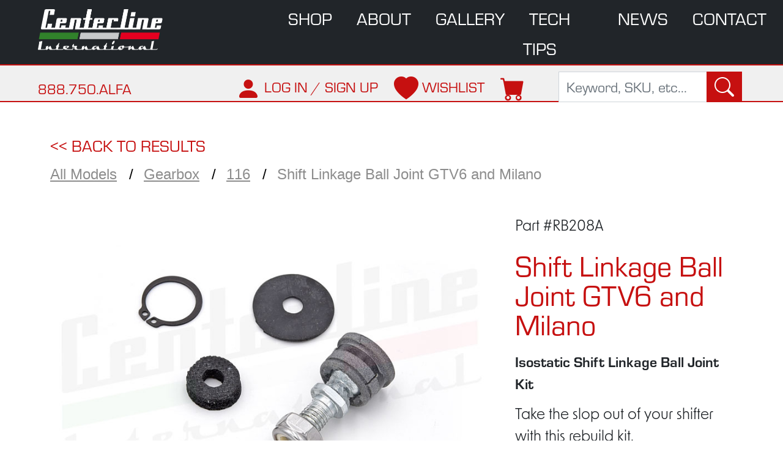

--- FILE ---
content_type: text/html; charset=UTF-8
request_url: https://centerlinealfa.com/catalog/shift-linkage-ball-joint-gtv6-and-milano
body_size: 8862
content:

<!DOCTYPE html PUBLIC "-//W3C//DTD XHTML 1.0 Transitional//EN" "http://www.w3.org/TR/xhtml1/DTD/xhtml1-transitional.dtd">

		<html xmlns="http://www.w3.org/1999/xhtml" lang="en">

			<head>

				<title>Shift Linkage Ball Joint GTV6 and Milano | Centerline Alfa, OEM & Aftermarket Alfa Romeo Car Parts</title>

				<meta http-equiv="Content-Type" content="text/html;charset=UTF-8" />
				<meta http-equiv="X-UA-Compatible" content="IE=edge">
				<meta name="viewport" content="width=device-width, initial-scale=1"><meta name="description" content="Centerline International is the leading supplier of restoration, performance, and maintenance parts for all Alfa Romeo models" /><meta name="keywords" content="" /> <script type="text/javascript" src="https://centerlinealfa.com/libraries/base.js?version=1"></script><script async type="text/javascript" src="https://centerlinealfa.com/libraries/tiny_mce/tinymce.min.js?version=1"></script><script async type="text/javascript" src="https://centerlinealfa.com/admin/theme/js/admin.js?version=1"></script><link rel="stylesheet" type="text/css" href="https://centerlinealfa.com/base.css?version=1" media="screen, projection"><link rel="stylesheet" type="text/css" href="https://centerlinealfa.com/admin/theme/css/bootstrap.min.css?version=1" media="screen, projection" /><script type="text/javascript" src="https://centerlinealfa.com/admin/theme/js/bootstrap.min.js?version=1"></script><link rel="stylesheet" type="text/css" href="https://centerlinealfa.com/admin/theme/css/default.css?version=1" media="screen, projection" /><link href="https://fonts.googleapis.com/css?family=Open+Sans" rel="stylesheet"><meta charset="utf-8">
<meta http-equiv="X-UA-Compatible" content="IE=edge">
<meta name="viewport" content="width=device-width, initial-scale=1">

<!-- Google tag (gtag.js) -->
<script async src="https://www.googletagmanager.com/gtag/js?id=G-BKX46H3M5V"></script>
<script>
  window.dataLayer = window.dataLayer || [];
  function gtag(){dataLayer.push(arguments);}
  gtag('js', new Date());

  gtag('config', 'G-BKX46H3M5V');
</script>

<link rel="apple-touch-icon" sizes="57x57" href="/sites/centerlinealfa.com/theme/apple-icon-57x57.png">
<link rel="apple-touch-icon" sizes="60x60" href="/sites/centerlinealfa.com/theme/apple-icon-60x60.png">
<link rel="apple-touch-icon" sizes="72x72" href="/sites/centerlinealfa.com/theme/apple-icon-72x72.png">
<link rel="apple-touch-icon" sizes="76x76" href="/sites/centerlinealfa.com/theme/apple-icon-76x76.png">
<link rel="apple-touch-icon" sizes="114x114" href="/sites/centerlinealfa.com/theme/apple-icon-114x114.png">
<link rel="apple-touch-icon" sizes="120x120" href="/sites/centerlinealfa.com/theme/apple-icon-120x120.png">
<link rel="apple-touch-icon" sizes="144x144" href="/sites/centerlinealfa.com/theme/apple-icon-144x144.png">
<link rel="apple-touch-icon" sizes="152x152" href="/sites/centerlinealfa.com/theme/apple-icon-152x152.png">
<link rel="apple-touch-icon" sizes="180x180" href="/sites/centerlinealfa.com/theme/apple-icon-180x180.png">
<link rel="icon" type="image/png" sizes="192x192"  href="/sites/centerlinealfa.com/theme/android-icon-192x192.png">
<link rel="icon" type="image/png" sizes="32x32" href="/sites/centerlinealfa.com/theme/favicon-32x32.png">
<link rel="icon" type="image/png" sizes="96x96" href="/sites/centerlinealfa.com/theme/favicon-96x96.png">
<link rel="icon" type="image/png" sizes="16x16" href="/sites/centerlinealfa.com/theme/16x16.png">
<link rel="manifest" href="manifest.json">
<meta name="msapplication-TileColor" content="#ffffff">
<meta name="msapplication-TileImage" content="ms-icon-144x144.png">
<meta name="theme-color" content="#ffffff">
<link rel="icon" 
      type="image/png" 
      href="/sites/centerlinealfa.com/theme/favicon-96x96.png">



<!--FAVICON LINKS-->
<link rel="icon" type="image/vnd.microsoft.icon" href="/sites/centerlinealfa.com/theme/favicon.ico" />
<link rel="SHORTCUT ICON" href="/sites/centerlinealfa.com/theme/favicon.ico"/>
<link rel="shortcut icon" href="images/favicon.ico">
<!--END FAVICON LINKS-->

<!--ADOBE EUROSTILE FONTS-->
<link rel="stylesheet" href="https://use.typekit.net/pjm5wku.css">
<link rel="stylesheet" href="https://use.typekit.net/dep3gqc.css">
<!--END EUROSTILE FONTS-->

<script src="/libraries/bxslider/jquery.bxslider.min.js"></script>
<link href="/libraries/bxslider/jquery.bxslider.css" rel="stylesheet" />

<!--BOOTSTRAP LINKS-->	
<!-- CSS only -->
<link href="https://cdn.jsdelivr.net/npm/bootstrap@5.1.3/dist/css/bootstrap.min.css" rel="stylesheet" integrity="sha384-1BmE4kWBq78iYhFldvKuhfTAU6auU8tT94WrHftjDbrCEXSU1oBoqyl2QvZ6jIW3" crossorigin="anonymous">
<!-- JavaScript Bundle with Popper -->
<script src="https://cdn.jsdelivr.net/npm/bootstrap@5.1.3/dist/js/bootstrap.bundle.min.js" integrity="sha384-ka7Sk0Gln4gmtz2MlQnikT1wXgYsOg+OMhuP+IlRH9sENBO0LRn5q+8nbTov4+1p" crossorigin="anonymous"></script>
<!-- ICONS -->
<link rel="stylesheet" href="https://cdn.jsdelivr.net/npm/bootstrap-icons@1.6.1/font/bootstrap-icons.css">
<!--END BOOTSTRAP LINKS-->

<!--CSS LINKS-->
<link rel="stylesheet" type="text/css" href="/sites/centerlinealfa.com/theme/css/style.min.css" media="screen, projection">
<link rel="stylesheet" type="text/css" href="/sites/centerlinealfa.com/theme/css/mcestyle.css" media="screen, projection">

<!--[if IE]>
<link rel="stylesheet" type="text/css" href="/sites/centerlinealfa.com/theme/css/ie.css" media="screen, projection" />
<![endif]-->
<!--END CSS LINKS-->

<!-- HTML5 shim and Respond.js for IE8 support of HTML5 elements and media queries -->
    <!-- WARNING: Respond.js doesn't work if you view the page via file:// -->
    <!--[if lt IE 9]>
	<script src="https://oss.maxcdn.com/html5shiv/3.7.3/html5shiv.min.js"></script>
	<script src="https://oss.maxcdn.com/respond/1.4.2/respond.min.js"></script>
<![endif]-->

<!-- monitor-check-pulse -->
<html>
<body>

<nav class="navbar navbar-expand-lg bg-dark navbar-dark divider">
    <div class="container-fluid">
        <a href="http://centerlinealfa.com/" class="logo">Centerline International<span></span></a>
        <button class="navbar-toggler" type="button" data-bs-toggle="collapse" data-bs-target="#navbarSupportedContent"
                aria-controls="navbarSupportedContent" aria-expanded="false" aria-label="Toggle navigation">
            <span class="navbar-toggler-icon"></span>
        </button>
        <div class="collapse navbar-collapse" id="navbarSupportedContent">
            <div class="col-lg-10 offset-lg-2 col-xxl-8 offset-xxl-4">
                <!-- Main Menu -->
              <ul>
	<li><a href="/store">shop</a></li>
	<li><a href="/about-centerline">about</a></li>
	<li><a href="/gallery">gallery</a></li>
	<li><a href="/alfa-tech-tips">tech tips</a></li>
	<li><a href="/allNews">news</a></li>
	<li><a href="/contact-us">contact</a></li>
</ul>                <!-- End Main Menu -->
            </div>
        </div>
    </div>
</nav>
<div class="utility eurostile divider">
    <div class="container-fluid">
        <div class="utility-phone">
            <a href="tel:18887502532">888.750.ALFA</a>
        </div>
        <span class="utility-right">
  		<div class="utility-icons">
  			<ul>
                                <li>
  					<a href="/portal/login">
  						<i class="bi bi-person-fill" aria-label="Log in or sign up"></i>
  						<span class="utility-label">LOG IN / SIGN UP</span>
  					</a>
  				</li>

                  				<li>
  					<a href="/wishlist">
  						<i class="bi bi-heart-fill" aria-label="Wishlist"></i>
  						<span class="utility-label">WISHLIST</span>
  					</a>
  				</li>
  				<li>
  					<a href="https://shop.centerlinealfa.com/cart">
  						<i class="bi bi-cart-fill" aria-label="Your shopping cart"></i>
  					</a>
  				</li>
  			</ul>
  		</div>
  		<div class="utility-search">
		<form class="d-flex" action="/store" name="searchform" class="productSearch" method="get">
    			<input class="form-control" name="search" maxlength="100" type="search"
                       placeholder="Keyword, SKU, etc..." aria-label="Search">
    			<button class="btn btn-outline-success" type="submit"><i class="bi bi-search"></i></button>
			</form>
		</div>
		</span>
    </div>
</div>

<script src="//cdn.foxycart.com/shop.centerlinealfa.com/loader.js" async defer></script><script>
		FC.client.on('sidecart-show', function(data) {
		// Code to handle the side cart being live
		// For example, you can update UI elements or display the cart contents
		console.log('Side cart is live:', data);
		});
	</script>

<div style='margin-top:50px'></div>
<div class='container proddesc'>
	<div class='row'>
		<div class='col-xs-12'>
			<div class='item-back eurostile'><script>
				document.write('<a href="/store"> << BACK TO RESULTS</a>');
			</script></div>
			<ol class='breadcrumb'>
        <li><a href='https://centerlinealfa.com/store'>All Models</a></li>
        <li><a href='https://centerlinealfa.com/store?cat=Gearbox'>Gearbox</a></li>
        <li><a href='https://centerlinealfa.com/store?cat=Gearbox&tag=116'>116</a></li>
        <li>Shift Linkage Ball Joint GTV6 and Milano</li>
			</ol>
		</div>
	</div>
	<div class='row'>
		<div class='col-lg-8 text-center product-main'>
			<div class='product-image'>
				<img class='img-responsive' src='/sites/centerlinealfa.com/assets/images/Gearbox/rb208a.jpg' />
			</div>
			<div class='row'>
			</div>
		</div>
		<div class='col-lg-4'>
			<div class='product-number'>
				Part #RB208A
			</div>
			<div class='product-name'>
				<h1>Shift Linkage Ball Joint GTV6 and Milano</h>
			</div>
			<div class='product-info'>
				<p><strong>Isostatic Shift Linkage Ball Joint Kit</strong></p><p>Take the slop out of your shifter with this rebuild kit.</p>
<p>It replaces the often-worn ball joint in the "Isostatic" shifter mechanism on the 1987-89 Milano (75) and 1985 1/2 and later GTV/6 models. Does not fit earlier GTV/6 or Alfetta models.</p>
			</div>
			<div class='product-price'>
				 $98.75
			</div>
			<p style='margin-bottom:0'><strong>Status:</strong>In Stock</p>
			<p><strong>Ships:</strong> This item is in stock and ships immediately.</p>
			<div style='margin-top:25px'></div><form action='https://shop.centerlinealfa.com/cart' class='foxycart' method='post' accept-charset='utf-8'><input type='hidden' id='item_name' name='name||53aa8a5f52bf16be5c7d1d8ee981103a1e9211b341dcc6019da3ab6a280e739b' value='Shift Linkage Ball Joint GTV6 and Milano' />
		<input type='hidden' id='item_price' name='price||908847ae07a8741ee13f658a76367b533a429644955e1f2371714b358535e616' value='98.75' />
		<input type='hidden' id='sku_code' name='code||be72e84fb2d1ea72aa075c835de849d3a477b4340cfc37695ebd87d4afa3df64' value='RB208A' /><input type='hidden' name='length||a5f34d0bd48e29c8644c384193e9f541c8a1f6033f9ae361a65a727d5bfc5ca6' value='4.00' />
			<input type='hidden' name='width||1de8e966ba512753a4507e7f60df4ab04881e5cb404eac5949ab81036cf0f681' value='3.00' />
			<input type='hidden' name='height||cdb27d350b9934a1e802645a84b96ab58ce2ce3d3a1957fb051729bfb7e86428' value='3.00' />
			<input type='hidden' name='weight||998828b119b0a67dbb96616b532040330bbf6edd820ad0cae156199bb472e10c' value='0.50' /><input type='hidden' id='item_quantity-max' name='quantity_max||f24cf163c538fa8017e79a0763c56cff66f168228d87167695567d290c86a1f0' value='3' />
		<input type='hidden' name='coupon' value='10_Off_1000' />
		<div class='prodqty'>Quantity:
		<input  id='qty' class='text form-control quantity' type='number' step='1' name='quantity||a15f1c5e3c3d71e4567d6e0676663842972a8dbf04c8884549d52af049a03312||open' value='1' /></div><input type='hidden' name='category||075ff417256ff34137ab3d8638b6b2e027b64d2253b4f82f91aa62cf7a2e19f0'
					value='' /><input type='hidden' name='h:IP' value='13.59.19.33' /><input id='addToCartSubmit' class='prodbtn productbtn btn foxycart' type='submit' value='Add to cart' /><button type='button' title='Add item to Wishlist' class='btn wishbtn' onclick='submitWishlist(3058)' value='Add' />Add to Wishlist</button><div class="alert alert-danger alert-dismissible" id="emailMSG" role="alert" style="display:none;">
					<button type="button" class="close" data-dismiss="alert" aria-label="Close"><span aria-hidden="true">&times;</span></button>
					Enter your email address to add this product to your wishlist:
					<input type="text" id="wishlistEmail" maxlength="128" placeholder="Email address" value=""/>
					<input type="button" onclick="submitWishlist(3058)" value="Add" />
					</div><div class="alert alert-danger alert-dismissible" id="wishlistMSG" role="alert" style="display:none;">
					<button type="button" class="close" data-dismiss="alert" aria-label="Close"><span aria-hidden="true">&times;</span></button>
					This product has successfully been added to your <a href="/wishlist">wishlist</a>.
					</div></form>
		</div>
	</div>
	<div class='row text-center'>
		<div class='col-12 product-related eurostile'>
			FREQUENTLY PURCHASED TOGETHER
		</div>
	</div>
	<div class='row text-center eurostile related'><div class='col-md-3'>
				<a href='/catalog/gear-dog-ring-transaxle' ><img src='/sites/centerlinealfa.com/assets/images/Gearbox/tp223_t.jpg '>
				<!--<div class='featured-new'>
					NEW
				</div>-->
				<div class='featured-title red'>
		    Gear Dog Ring Transaxle
				</div>
				<div class='featured-price'>
					$211.50
				</div>
				</a><form action='https://shop.centerlinealfa.com/cart' class='foxycart' method='post' accept-charset='utf-8'><input  id='qty' type='hidden' name='quantity||67c64d32288db614bacd9a39f4cecb4132316e668be3e34fe3b18a3f2b98f7de||open' value='1' /><input type='hidden' name='name||76d3b1078f2bce0e90c0dde2e2bce0f3b237660333cd76c6165584fbd67539b0' value='Gear Dog Ring Transaxle' />
					<input type='hidden' name='price||93a98d786c56385cf9a1e4704924ecfa65f9fdd157c7dcec80d01b587ffe0121' value='211.50' />
					<input type='hidden' name='code||a78f8d486081dd50cc7222806d13ec9f119602aadc3ca3ff718c43390f0a1da6' value='TP223' />
					<input type='hidden' name='weight||8a2746431a4f29e32cdda88290a46d6d76e8d159d00a8efc0b79ca9f8fb7cbcb' value='0.50' />
					<input type='hidden' name='quantity_max||781ac4ed707a61a5fdb054e1a27063d593dc0154496e57cee1dbed9c70bf6130' value='59' />
					<input type='hidden' name='coupon' value='10_Off_1000' /><input type='hidden' name='category||af8708e35c18c91a91ed27085de79c30767cb3ca3d6054c9bdb5db9938c362b5'
								value='' /><input type='hidden' name='h:IP' value='13.59.19.33' /><input id='addToCartSubmit' class='prodbtn productbtn btn foxycart' type='submit' value='Add to cart'  /></form></div><div class='col-md-3'>
				<a href='/catalog/shift-knob-leather-black--red-stitch' ><img src='/sites/centerlinealfa.com/assets/images/Interior/sw314_t.jpg '>
				<!--<div class='featured-new'>
					NEW
				</div>-->
				<div class='featured-title red'>
		    Shift Knob Leather Black- Red Stitch
				</div>
				<div class='featured-price'>
					$48.60
				</div>
				</a><form action='https://shop.centerlinealfa.com/cart' class='foxycart' method='post' accept-charset='utf-8'><input  id='qty' type='hidden' name='quantity||5fb0ebcadea077de8992a9923ac49337d46fceabe49aa8c53c981cf69fa85d7b||open' value='1' /><input type='hidden' name='name||313567a9c3ce4c352f1307b2fcc83442de5b91aee48d5d05c5c526ee1b576a77' value='Shift Knob Leather Black- Red Stitch' />
					<input type='hidden' name='price||3e6c56f53bd20d91f8a7c8078cd5e0a37ed5361b21764aa51ee2bc19ef1a590b' value='48.60' />
					<input type='hidden' name='code||bb65c1fa8df6587d5f9aff748af62670dcc56cde30de46288f657f98a4956597' value='SW314' />
					<input type='hidden' name='weight||7a983040477181796c664bd3728880cb3f6450add7fb6a22ab072039027bb9d7' value='0.40' />
					<input type='hidden' name='quantity_max||ac4b3b4565332588fe15c458f819736944ad74536d1cf5662218f8324d4c46db' value='17' />
					<input type='hidden' name='coupon' value='10_Off_1000' /><input type='hidden' name='category||e47424442f63bb0b6ff1ccc05627c3980d345a46d16608b7860039319f3ac4be'
								value='' /><input type='hidden' name='h:IP' value='13.59.19.33' /><input id='addToCartSubmit' class='prodbtn productbtn btn foxycart' type='submit' value='Add to cart'  /></form></div><div class='col-md-3'>
				<a href='/catalog/boot-shift-linkage-milano' ><img src='/sites/centerlinealfa.com/assets/images/Bodywork/rb207_r1_t.jpg '>
				<!--<div class='featured-new'>
					NEW
				</div>-->
				<div class='featured-title red'>
		    Boot Shift Linkage Milano
				</div>
				<div class='featured-price'>
					$22.95
				</div>
				</a><form action='https://shop.centerlinealfa.com/cart' class='foxycart' method='post' accept-charset='utf-8'><input  id='qty' type='hidden' name='quantity||dae36a87e939aeb245042f4aebbebd21ed01f92affff1b3fc3813bb9fd01e03e||open' value='1' /><input type='hidden' name='name||d4b7544d73d6cde656147c0be5bf2f64ccd2f53761087f0b2ff6d309e0299abe' value='Boot Shift Linkage Milano' />
					<input type='hidden' name='price||167c1505a9f9174997f11808a6eec5924f23c2de826b5f06054ba51dd8e8f8a8' value='22.95' />
					<input type='hidden' name='code||e0866c68f3ee271c263dfa4c373b420e8bec72ad55b4c45b3ecdaa3703406c0b' value='RB207' />
					<input type='hidden' name='weight||d6b705207a4f43b9966d67a38f9b7be6d2fcde2e29bcd8a427fa9a3b0c8dd8ca' value='0.10' />
					<input type='hidden' name='quantity_max||5e68beba59191c32424f6f3a5b1df136d3f7a922c50178f72c15dd511dba6aa9' value='3' />
					<input type='hidden' name='coupon' value='10_Off_1000' /><input type='hidden' name='category||6b3c2962d3f2b8eb4b69afb0512aaa143a74a0c2301d0e6a99fa648f7292e1dc'
								value='' /><input type='hidden' name='h:IP' value='13.59.19.33' /><input id='addToCartSubmit' class='prodbtn productbtn btn foxycart' type='submit' value='Add to cart'  /></form></div></div>
	<div class='row' style='margin-top:50px; margin-bottom:50px'>
		<div class='col-12'>
			<p style='font-size: 1.2rem;'><p>Photographs are intended as illustrations only and actual product may differ from photograph, and may change without notice. Alfa Romeo part numbers are listed for reference only and do not indicate parts are original equipment. Prices are subject to change without notice, and some items do not qualify for discounts or special offers. Inventory levels may change quickly and products listed as In Stock may be out of stock or backordered.&nbsp; Individual components of a discounted "kit", all books, manuals, and wiring diagrams, and all electrical components (including ignition and fuel injection components) are non-returnable. Special Order items may not be cancelled or returned for any reason. For more information please refer to our Store Policies page.</p>
		</div>
	</div>
</div><script>
		$("#option_list").change(function(){
			const selectedOption = $(this).find("option:selected");
			const optionValue = selectedOption.val();

			const code = selectedOption.attr("data-code");
			const itemCode = selectedOption.attr("data-item-code");
			
			const name = selectedOption.attr("data-name");
			const itemName = selectedOption.attr("data-item-name");
			
			const price = selectedOption.attr("data-price");
			const itemPrice = selectedOption.attr("data-item-price");


			const maxstock = selectedOption.attr("data-maxstock");
			const itemMaxstock = selectedOption.attr("data-item-maxstock");

			const stock = selectedOption.attr("data-stock");

			const category = selectedOption.attr("data-category");
			const itemCategory = selectedOption.attr("data-item-category");

			const shipping = selectedOption.attr("data-shipping");
			const itemShipping = selectedOption.attr("data-item-shipping");

			const quantity = selectedOption.attr("data-quantity");


			if(Number(stock) <= 0){
				$(".prodqty").css("display", "none");
				$("#addToCartSubmit").prop("disabled", true);
				$("#addToCartSubmit").text("Out of Stock");
				$("#addToCartSubmit").attr("value", "Out of Stock");

				$("#statusStock").html("<div>Status: Out of Stock</div>");
			}else{
				$(".prodqty").css("display", "block");
				$("#addToCartSubmit").prop("disabled", false);
				$("#addToCartSubmit").text("Add to cart");
				$("#addToCartSubmit").attr("value", "Add to cart");
				
				$("#statusStock").html("<div>Status: In Stock</div>");
			}



			$("#item_name").attr("name", name)
			$("#item_name").val(itemName)
			
			$("#item_price").attr("name", price)
			$("#item_price").val(itemPrice)
			
			$("#sku_code").attr("name", code)
			$("#sku_code").val(itemCode)

			$("#item_quantity-max").attr("name", maxstock)
			$("#item_quantity-max").val(itemMaxstock)

			$("#item_category").attr("name", category)
			$("#item_category").val(itemCategory)

			$("#item_shipping").attr("name", shipping)
			$("#item_shipping").val(itemShipping)

			$("#qty").attr("name", quantity)

			$(".product-price").text(`$${itemPrice}`);
		})

			function submitReminder(div, id)
			{
				if($("#" + div).val() == "" || $("#" + div).val().indexOf("@") == -1)
				{
					alert("Please enter an email address.");
				}
				else
				{
				$.ajax({
         				url: "https://centerlinealfa.com/catalog_ajax",
					data: {
						email:$("#" + div).val(),
						product_id: id
					},
					success: function(result,status,xhr) {
						//location.reload();
						$("#alertMSGCenterlineProduct").show();
                        $("#" + div).val("");
					}
               			});
				}
			}
			function submitWishlist(id)
			{
				if($("#wishlistEmail").val() == "")
				{
					$("#emailMSG").show();
				}
				else
				{
					$.ajax({
         					url: "https://centerlinealfa.com/catalog_ajax",
						data: {
							email: $("#wishlistEmail").val(),
							wishlist_id: id
						},
						success: function(result,status,xhr) {
							$("#emailMSG").hide();
							$("#wishlistMSG").show();
						}
               				});
				}
			}
		</script></div>
		<script>
		var oldhref = $('#cartlink').attr('href');

		$('#quantity').keypress(function( event ) {
			change_quantity();
			//alert('change' + $('#quantity').val());
		});

		function change_quantity()
		{
			alert(loadAjax('draw_product_ajax', '', 'contains=' + $( '#filterInput').val()));  
			
			//$('#cartlink').attr('href', oldhref + '&quantity||=' + $('#quantity').val());
			alert('cartlink = ' + $('#cartlink').attr('href'));
		}
		</script>


<footer id="footer" class="text-center">
	<img src="/sites/centerlinealfa.com/theme/images/CenterlineInternational_logo2.png">
	<div class="module block "><div id="-footer-c1" class="contentblock" data-global=0 data-title="-footer-c1"><p style="color: white; margin: 15px 0 0;">1450 OVERLOOK DRIVE, LAFAYETTE, CO 80026</p>
<p style="color: white;">Copyright &copy; 2021 Centerline International</p></div></div>
		<div id="module-dialog--footer-c1" class="modal fade" tabindex="-1" role="dialog">
		</div>
		<script>
			$("module-dialog--footer-c1").on("shown.bs.modal", function () {
			  $("module-dialog--footer-c1").focus()
			})
		</script>	<ul class="footer-contact">
		<li><div class="module block "><div id="-footer-c2" class="contentblock" data-global=0 data-title="-footer-c2"><p><strong>PHONE: </strong><a href="tel:18887502532">(888) 750-ALFA (2532)</a> or <a href="tel:13034470239">(303) 447-0239</a></p></div></div>
		<div id="module-dialog--footer-c2" class="modal fade" tabindex="-1" role="dialog">
		</div>
		<script>
			$("module-dialog--footer-c2").on("shown.bs.modal", function () {
			  $("module-dialog--footer-c2").focus()
			})
		</script></li>
		<li><div class="module block "><div id="-footer-c3" class="contentblock" data-global=0 data-title="-footer-c3"><p><strong>FAX: </strong>(303) 447-0257</p></div></div>
		<div id="module-dialog--footer-c3" class="modal fade" tabindex="-1" role="dialog">
		</div>
		<script>
			$("module-dialog--footer-c3").on("shown.bs.modal", function () {
			  $("module-dialog--footer-c3").focus()
			})
		</script></li>
		<li><div class="module block "><div id="-footer-c4" class="contentblock" data-global=0 data-title="-footer-c4"><p><strong>HOURS: </strong>9:00AM - 5:00PM M-F (Mountain Time)</p></div></div>
		<div id="module-dialog--footer-c4" class="modal fade" tabindex="-1" role="dialog">
		</div>
		<script>
			$("module-dialog--footer-c4").on("shown.bs.modal", function () {
			  $("module-dialog--footer-c4").focus()
			})
		</script></li>
	</ul>
	<div class="footer-menu">
		<ul>
	<li><a href="/shipping-information">Shipping Information</a></li>
	<li><a href="/policies">Store Policies</a></li>
	<li><a href="/privacy">Privacy Policy</a></li>
	<li><a href="/terms">Terms of Use</a></li>
	<li><a href="/contact-us">Contact Us</a></li>
</ul>	</div>
	<!-- Begin MailChimp Signup Form -->
	
	<ul class="social"><li><a href="https://www.facebook.com/Centerline-International-116780331668480/?fref=nf" class="facebook" target="_blank" rel="noopener">facebook<span></span></a></li><li><a href="https://twitter.com/centerlineintl" class="twitter" target="_blank" rel="noopener">twitter<span></span></a></li><li><a href="https://www.instagram.com/centerlineinternational/" class="instagram" target="_blank" rel="noopener">instagram<span></span></a></li><li><a href="https://www.pinterest.com/centerlineintl/new-centerline-international/" class="pinterest" target="_blank" rel="noopener">pinterest<span></span></a></li></ul>	
	<div class="newsletter">
	<p style="font-size:2rem; color:white;">Sign up for our newsletter</p>
		<link href="//cdn-images.mailchimp.com/embedcode/slim-081711.css" rel="stylesheet" type="text/css">
		<div id="mc_embed_signup">
			<form action="//centerlinealfa.us11.list-manage.com/subscribe/post?u=e3913fe55aa986cb8b3a1101c&amp;id=5668a400b6" method="post" id="mc-embedded-subscribe-form" name="mc-embedded-subscribe-form" class="validate" target="_blank" novalidate>
				<div id="mc_embed_signup_scroll">
					<input type="email" value="" name="EMAIL" class="email" id="mce-EMAIL" placeholder="Your Email" required>
							<!-- real people should not fill this in and expect good things - do not remove this or risk form bot signups-->
					<div style="position: absolute; left: -5000px;" aria-hidden="true"><input type="text" name="b_e3913fe55aa986cb8b3a1101c_5668a400b6" tabindex="-1" value=""></div>
					<input type="submit" class="submit" id="submit" value="GO" name="subscribe" id="mc-embedded-subscribe" class="button">
				</div>
			</form>
		</div>
		<!--End mc_embed_signup-->
	</div>
</footer>	

<svg style="display: inline; width: 0; height: 0; position: absolute;" version="1.1" xmlns="http://www.w3.org/2000/svg" xmlns:xlink="http://www.w3.org/1999/xlink">


<symbol id="marker" viewBox="0 0 158.447 9.628">
  <g id="Group_67" data-name="Group 67" transform="translate(-344.598 -75.51)">
    <path id="Path_1" data-name="Path 1" d="M314.244,417.273H264.059l1.69-8.552h50.185Z" transform="translate(133.825 -332.673)"/>
    <path id="Path_2" data-name="Path 2" d="M395.756,417.28H345.584l1.7-8.583h50.173Z" transform="translate(104.984 -332.664)"/>
    <path id="Path_16" data-name="Path 16" d="M232.707,417.29H182.542l1.706-8.628h50.164Z" transform="translate(162.664 -332.652)"/>
  </g>
 </symbol> 
  


<symbol id="marker_color" viewBox="0 0 158.447 9.628">
  <g id="Group_67" data-name="Group 67" transform="translate(-344.598 -75.51)">
    <path id="Path_1" data-name="Path 1" d="M314.244,417.273H264.059l1.69-8.552h50.185Z" fill="#d1d3d4" transform="translate(133.825 -332.673)" />
    <path id="Path_2" data-name="Path 2" d="M395.756,417.28H345.584l1.7-8.583h50.173Z" fill="#ed1c2e" transform="translate(104.984 -332.664)"/>
    <path id="Path_16" data-name="Path 16" d="M232.707,417.29H182.542l1.706-8.628h50.164Z" fill="#24933c" transform="translate(162.664 -332.652)"/>
  </g>
</symbol>

</svg>
<script type="text/javascript" src="https://centerlinealfa.com/libraries/fancyBox/source/jquery.fancybox.js?v=2.1.5"></script>
	 					<link rel="stylesheet" type="text/css" href="https://centerlinealfa.com/libraries/fancyBox/source/jquery.fancybox.css?v=2.1.5" media="screen" />
	 					<link rel="stylesheet" type="text/css" href="https://centerlinealfa.com/libraries/fancyBox/source/helpers/jquery.fancybox-buttons.css?v=1.0.5" />
	 					<script type="text/javascript" src="https://centerlinealfa.com/libraries/fancyBox/source/helpers/jquery.fancybox-buttons.js?v=1.0.5"></script>
	 					<script type="text/javascript" src="https://centerlinealfa.com/libraries/fancyBox/source/extra.js"></script>
</body>
</html>



--- FILE ---
content_type: text/css;charset=utf-8
request_url: https://use.typekit.net/dep3gqc.css
body_size: 430
content:
/*
 * The Typekit service used to deliver this font or fonts for use on websites
 * is provided by Adobe and is subject to these Terms of Use
 * http://www.adobe.com/products/eulas/tou_typekit. For font license
 * information, see the list below.
 *
 * new-order:
 *   - http://typekit.com/eulas/00000000000000007735ee23
 *   - http://typekit.com/eulas/00000000000000007735ee25
 *
 * © 2009-2026 Adobe Systems Incorporated. All Rights Reserved.
 */
/*{"last_published":"2022-01-31 17:13:32 UTC"}*/

@import url("https://p.typekit.net/p.css?s=1&k=dep3gqc&ht=tk&f=47890.47893&a=92824597&app=typekit&e=css");

@font-face {
font-family:"new-order";
src:url("https://use.typekit.net/af/5689eb/00000000000000007735ee23/30/l?primer=7cdcb44be4a7db8877ffa5c0007b8dd865b3bbc383831fe2ea177f62257a9191&fvd=n4&v=3") format("woff2"),url("https://use.typekit.net/af/5689eb/00000000000000007735ee23/30/d?primer=7cdcb44be4a7db8877ffa5c0007b8dd865b3bbc383831fe2ea177f62257a9191&fvd=n4&v=3") format("woff"),url("https://use.typekit.net/af/5689eb/00000000000000007735ee23/30/a?primer=7cdcb44be4a7db8877ffa5c0007b8dd865b3bbc383831fe2ea177f62257a9191&fvd=n4&v=3") format("opentype");
font-display:auto;font-style:normal;font-weight:400;font-stretch:normal;
}

@font-face {
font-family:"new-order";
src:url("https://use.typekit.net/af/0ce2e9/00000000000000007735ee25/30/l?primer=7cdcb44be4a7db8877ffa5c0007b8dd865b3bbc383831fe2ea177f62257a9191&fvd=n7&v=3") format("woff2"),url("https://use.typekit.net/af/0ce2e9/00000000000000007735ee25/30/d?primer=7cdcb44be4a7db8877ffa5c0007b8dd865b3bbc383831fe2ea177f62257a9191&fvd=n7&v=3") format("woff"),url("https://use.typekit.net/af/0ce2e9/00000000000000007735ee25/30/a?primer=7cdcb44be4a7db8877ffa5c0007b8dd865b3bbc383831fe2ea177f62257a9191&fvd=n7&v=3") format("opentype");
font-display:auto;font-style:normal;font-weight:700;font-stretch:normal;
}

.tk-new-order { font-family: "new-order",sans-serif; }


--- FILE ---
content_type: text/css
request_url: https://centerlinealfa.com/sites/centerlinealfa.com/theme/css/style.min.css
body_size: 6777
content:
a,a:hover,a:visited{color:#c61010}h1,svg.icon.marker{margin-bottom:20px}#frontmenu .navbar ul,#frontmenu .navbar ul li:hover ul,.navbar ul,.navbar>.container-fluid{display:block}.container-fluid>.navbar-collapse,.home-intro ul.dropdown-menu.show,.navbar ul,.utility .d-flex{width:100%}canvas,iframe,img,video{max-width:100%!important}.alertBox,.featured-container h5,.featured-container img,.newsletter,ul.social{vertical-align:middle}#products .item a:hover,#search-results ul li a,.breadcrumb a:hover,.car-grid a:hover,.featured-prod a:hover,.featured-product h3 a,.featured-shop a:hover,.my-screen a:hover,.navbar ul li a,.prodaccordion a:hover,.related a:hover,.utility-icons a:hover,a,a:visited{text-decoration:none}:root{--bs-body-font-family:new-order,sans-serif;--bs-body-font-size:1.5rem}h1,h2,h3,h4,h5,h6{font-family:eurostile,san-serif;font-weight:400;color:#c61010}h1{font-size:4.2rem;line-height:4.2rem}h2{font-size:4rem;line-height:4rem}h3{font-size:3.5rem;line-height:3.5rem}.product-name h1,h4{font-size:3rem;line-height:3rem}.eurostile,.eurostile-heavy,h5{line-height:2.5rem}h5{font-size:2.5rem}h6{font-size:2rem;line-height:2rem}body{font-family:new-order,sans-serif;font-weight:400;font-style:normal}.sm{font-size:.7em}.btn,.navbar ul li a,a.btn{font-family:eurostile,san-serif;font-weight:400;font-size:1.8rem}.breadcrumb a,.my-centerline-links a,a:hover{text-decoration:underline}.btn,a.btn{border-radius:0;transition:background .5s,border-color .5s,color .5s;padding:6px 25px}.btn.btn-default,a.btn.btn-default,a.btn.btn-default:visited{background:#c61010;border-color:#c61010;color:#fff}.btn.btn-default:hover,a.btn.btn-default:hover{color:#c61010;background:#ededed;border-color:#ededed}a.btn.btn-success,a.btn.btn-success:visited{color:#fff;background:#30822b;border-color:#30822b}#products input.btn.productbtn:hover,.wishlistitem a.btn.foxycart:hover,.wishlistitem input.btn.foxycart:hover,a.btn.btn-success:hover,input.btn.productbtn:hover{color:#30822b;background:#ededed;border-color:#ededed}a.btn.btn-primary,a.btn.btn-primary:visited{background:0 0;border-color:#fff;color:#fff}#order-total,.car-grid a h3:hover,.home-intro .dropdown-menu>li>a:hover,.home-intro dropdown-menu>li>a:focus,.prodaccordion .accordion-header button,.red,.utility i.bi{color:#c61010}a.btn.btn-primary:hover{background:#fff;color:#c61010}b,strong{font-family:eurostile,san-serif;font-weight:700}.formgroup{background:#eee;border:1px solid #aaa;border-radius:5px;padding:25px}.divider{border-bottom:2px solid #c61010}.eurostile{font-family:eurostile,san-serif;font-weight:400}.eurostile-heavy{font-family:eurostile-extended,sans-serif;font-weight:900}.interior-container{margin:50px 0}svg.icon.marker{fill:none;stroke-width:1px;height:10px;width:170px;display:block}.block-center{margin:0 auto 10px}.my-screen:hover .black-marker,.white-marker{stroke:white}.red-marker{stroke:#c61010}.black-marker{stroke:#212529}.align-center{align-items:center}.align-end{align-items:end}.featured-center .featured-price,.featured-copy h1,.featured-copy h2,.featured-copy h3,.featured-copy h4,.white{color:#fff}.spacer{margin-top:50px;margin-bottom:50px}.flip img,.flip-mobile img{transform:scaleX(-1)}.navbar ul{list-style:none;margin-bottom:0;padding-left:0}a.logo,a.logo span{width:123px;height:42px}.navbar ul li{padding:8px 0;border-bottom:1px solid #707070}.home-intro .dropdown-menu>li:last-child,.navbar ul li:last-child{border-bottom:none}.navbar ul li a{color:#fff;text-transform:uppercase}.featured-product h3 a b,.home-intro h1{font-family:eurostile-extended,sans-serif}.navbar,.notify input.form-control{border-radius:0}.navbar-toggler{border:1px solid #fff;background-color:#c61010;position:absolute;right:5px;margin:15px}.screen,.utility,a.logo{position:relative}.utility{background:rgba(237,237,237,.8);padding:10px 15px;z-index:1}.utility ul{list-style:none;padding:0}.utility ul li{display:inline-block;padding:0 5px}#frontmenu .navbar ul li ul,.chassis input[type=checkbox][id^=mod],.my-title svg.icon.marker,.printclip,.printheader,.utility-label,ul#newsList li .eventTime,ul#newsList li .newsTime{display:none}#mc_embed_signup,.pagelist ul li,.utility-phone,a.logo{display:inline-block}.utility-phone a{font-size:1.5rem}.utility-icons{float:right}.utility i.bi{font-size:2.5rem}.utility i.bi.bi-search{color:#fff;font-size:2rem}.utility-search{margin-top:10px}.utility-search .form-control{border-radius:0;font-size:1.5rem}.utility-search .btn{border-radius:0;margin-left:-1px}.utility-search .btn-outline-success{border-color:#c61010;background:#c61010;padding:.375rem .75rem}#footer,ul.footer-contact{border-top:2px solid #c61010}a.logo{margin:5px 15px;color:#212529;font-size:.0000000000001em;overflow:hidden}a.logo span{background:url(../images/CenterlineInternational_logo2.png) 0 0/100% no-repeat;position:absolute;top:0;left:0;display:block}.home-hero{background:url(/sites/centerlinealfa.com/assets/images/background-images/home-hero-bg.jpg) 30% 70%/cover no-repeat;height:500px}.screen{background:rgba(0,0,0,.15);height:100%}.featured-copy,.home-intro{position:absolute;top:50%;transform:translateY(-50%);width:100%;text-align:center}.home-intro h1{color:#fff;font-weight:900;font-size:2.8rem;text-shadow:2px 2px 10px #000;line-height:3rem;padding:0 15%}.featured-copy h2,.home-intro .btn-secondary{font-family:eurostile,san-serif;font-weight:400}.home-intro a#dropdownMenuLink{font-size:2rem;margin:25px 0;width:315px}.home-intro .btn-secondary{background:rgba(255,255,255,.9);padding:6px 25px;color:#2c2c2c;border:none;border-radius:0}.home-intro a.btn.btn-default,.home-intro a.btn.btn-primary{display:block;width:200px;margin:0 auto}.home-intro a.btn.btn-default{margin-bottom:15px}.home-intro .dropdown{width:315px;margin:0 auto}.home-intro .dropdown-menu>li>a{font-size:1.3rem;padding:5px 22px}.home-intro .dropdown-menu>li{border-bottom:1px solid #d3d3d3}.home-featured{background:url(/sites/centerlinealfa.com/assets/images/background-images/featured-bg.jpg) 50% 50%/cover no-repeat;height:200px;z-index:1;position:relative}.shape-left,.shape-right{height:100%;background:rgba(198,16,16,.7);position:relative}.shape-left{display:contents}.dark-screen{height:100%;background:rgba(0,0,0,.45);position:relative}.my-centerline .featured-copy{position:relative;top:0;transform:none;padding:50px 15px 0;text-align:left}.featured-copy h2{font-size:2.8rem;margin-bottom:0}.featured-copy h1,.featured-copy h3,.featured-new{font-family:eurostile-extended,san-serif;font-weight:900}.featured-copy h1,.featured-copy h3{font-size:3.5rem;margin-bottom:15px;line-height:3.5rem}.featured-copy h4{font-family:eurostile,san-serif;font-weight:400;font-size:2rem}.featured-center{margin:25px 0}.featured-tri{clip-path:polygon(51% 60%,0 0,100% 0);height:50px;width:350px;background:#ededed;margin:0 auto 50px}.featured-new,.newsletter input#submit:hover{background:#30822b}.featured-tri-shadow{filter:drop-shadow(2px 2px 3px #ccc)}.featured-title-big{font-size:2.5rem;line-height:2.5rem;text-align:center}.featured-title{font-size:2rem;line-height:2rem;text-align:center;padding:5px 0 0}.featured-product{position:relative;width:100%;height:auto;margin:10px 0}.featured-product.product1{background:url(/sites/centerlinealfa.com/assets/images/background-images/featured-item-1.jpg) center/cover no-repeat}.featured-product.product2{background:url(/sites/centerlinealfa.com/assets/images/background-images/featured-item-2.jpg) center/cover no-repeat}.featured-product .grad{background:#000;background:linear-gradient(0deg,#000 0,#000 0,rgba(0,0,0,.654499299719888) 27%,rgba(0,0,0,0) 52%);position:absolute;top:0;left:0;width:100%;height:100%;opacity:.8}.featured-product h3{color:#fff!important;font-size:1.5em;line-height:1em;position:relative;height:250px}.featured-product h3 a{color:#fff;font-size:.8em;width:100%;height:250px;position:absolute;text-align:center;padding:180px 0 0}.car-grid h3,.footer-contact li a{color:#212529}.featured-product h3 a b{color:#fff;font-weight:900;text-align:center}.featured-price{color:#212529;text-align:center}.featured-new{clip-path:polygon(0 0,100% 0%,90px 30px,0 30px);height:40px;width:100px;color:#fff;margin:0;padding-top:5px}.my-centerline-feat,ul.footer-contact{font-family:eurostile,san-serif;font-weight:400}.featured-new img{margin:-5px 5px 0;opacity:.6}.feathome-a .thumbnail,.feathome-b .thumbnail{border:1px solid #fff}.feathome-a .thumbnail:hover,.feathome-b .thumbnail:hover{border:1px solid #ddd}.feathome-a .featured-title-big,.feathome-b .featured-title-big,.order-details{font-size:1.8rem}.feathome-a .module.block,.feathome-b .module.block{display:flex}.feathome-a .feat,.feathome-b .feat{align-self:center}.featured-center-copy{position:absolute;bottom:15px;z-index:1;padding:0 30px}.my-centerline{background:url(/sites/centerlinealfa.com/assets/images/background-images/my-centerline-bg.jpg) 72% 50%/cover no-repeat}.my-centerline-feat{color:#fff;margin-top:25px;padding-bottom:50px}.my-centerline-feat ul{list-style:none;font-size:1.8rem;margin-bottom:0}.my-centerline-feat ul li{padding:5px 0}.my-centerline-feat i{float:left;margin:6px 15px}.car-grid h3{font-size:1.6rem;margin-top:20px;line-height:1.6rem}.car-grid img{transition:opacity .5s,filter .5s;margin-top:25px}.car-grid img:hover{opacity:.5;filter:drop-shadow(2px 4px 6px black)}#footer{background-color:#1a1818;padding:50px 0}#footer>img{width:250px}ul.footer-contact{margin:25px 0;background:#a9a9a9;list-style:none;padding:10px 0;border-bottom:2px solid #c61010}.footer-menu li,.newsletter input.submit,.newsletter>p{font-family:eurostile,sans-serif}.footer-contact li{font-size:1.7rem;display:block;padding:0 25px}.footer-menu ul{padding:0}#filtering,.newsletter,.prodaccordion .accordion-body{padding:0 15px}.footer-menu li{font-size:1.7rem;display:inline-block;padding:0 15px}#mc_embed_signup_scroll{display:inline-block;width:300px}#mc_embed_signup input.email{display:inline-block!important;width:77%!important;margin:0!important;text-indent:15px!important}.newsletter{display:inline-block}.newsletter input.submit{width:41px;height:39px;background:#c61010;display:inline-block;vertical-align:middle;color:#fff;font-weight:700;font-size:1.1em;margin-top:-1%;-webkit-appearance:none;-moz-box-sizing:border-box;box-sizing:border-box;margin-left:-2%}.newsletter>p{color:#fff;font-size:2rem;display:inline-block}#mc_embed_signup input{border:none!important}#products a.detailsbtn,#products button.wishbtn{color:#c61010;border-radius:0;text-transform:uppercase;font-family:eurostile,sans-serif;margin-top:10px;padding:5px;transition:background .5s,border-color .5s,color .5s;display:block;font-weight:400}#products.list-group{flex-direction:row}#products .item{margin:30px 0}#products .item .featured-new{position:absolute;top:0;left:0}#products .item a:hover .featured-title.red,.breadcrumb a,.breadcrumb a:visited,.breadcrumb>.active,.prodaccordion .accordion-header button.collapsed{color:#000}#products .item .featured-price{font-size:1.2em;font-weight:700}#products a.detailsbtn{background:#ededed;font-size:.9em;width:100%}#products a.detailsbtn:hover,.wishlistitem a.prodbtn.btn.btn-default:hover,.wishlistitem input.prodbtn.btn.btn-default:hover{background:0 0;color:#c61010;border-color:#c61010}#products button.wishbtn{background:0 0;border:1px solid #c61010;font-size:1.3em;width:auto}.pagelist ul li a,.pagelist ul li a:visited,.pagelist ul li.current{color:#fff;padding:4px 6px 2px;border-radius:3px;font-family:Eurostile-Reg,arial,sans-serif;margin:0 2px}#products button.wishbtn:hover,button.wishbtn:hover{color:#fff;background:#c61010;border-color:#c61010}#products input.btn.productbtn{background:#31822b;color:#fff;border-radius:0;text-transform:uppercase;font-family:eurostile,sans-serif;font-weight:400;font-size:.9em;margin-top:10px;padding:5px;display:block;width:100%;transition:background .5s,border-color .5s,color .5s}.productdrop{margin:0 0 10px}#Modellist,.pagelist{margin:20px 0}.chassis,.showNum{margin-bottom:20px}.pagelist ul{list-style:none;padding-left:15px}.pagelist ul li.current{background:#c61010}#Modellist h4.accordion-header button,.choose,.prodaccordion h4.accordion-header button,.prodaccordion h4.all{font-family:Eurostile-Bol,arial,sans-serif}.pagelist ul li a,.pagelist ul li a:visited{background:#ccc}.pagelist ul li a:hover{text-decoration:none;background:#999}.showNum{text-align:right}.productbar{padding:20px 15px}.productbar button.filteroptions{text-align:center;color:#c61010;border:1px solid #c61010;background:#fff}.chassis label .model101,.chassis label .model105gtv,.chassis label .model105spider,.chassis label .model116,.chassis label .model119,.chassis label .model164,.chassis label .model4C,.chassis label .modelgiulia,.chassis label .modelstelvio{background-position:center top}.choose{text-align:center;color:#c61010;font-size:1.6em}#Modellist h4.accordion-header button{background:rgba(237,237,237,.8);color:#c61010;border-top:1px solid #c61010;border-right:1px solid #c61010;border-bottom:none;border-left:1px solid #c61010;padding:5px 10px;font-weight:400;font-size:1.5rem}#Modellist h4.accordion-header button.collapsed{border:1px solid #c61010}.accordion-body.chassislist{padding:1rem 0}#ModelInfo1,.form-check.chassis{padding:0;margin:0;background:#eee}#loginForm,#passwordResetForm,#registerForm{padding:25px;background:rgba(255,255,255,.9);margin:auto}.chassis label.allchassis{border:1px solid #c61010;color:#c61010;font-size:1.1em}.chassis label{display:block;position:relative;text-align:center;font-size:.9em;font-family:eurostile,san-serif;font-weight:400;color:#000;margin:10px 0;padding:10px 15px;cursor:pointer;-webkit-touch-callout:none;-webkit-user-select:none;-khtml-user-select:none;-moz-user-select:none;-ms-user-select:none;user-select:none;height:auto}.chassis label:hover{background-color:#eee}.chassis label::before{background-color:#fff;color:#fff;content:" ";display:block;border-radius:50%;position:absolute;top:-5px;left:-5px;width:25px;height:25px;text-align:center;line-height:28px;transition-duration:.4s;transform:scale(0)}.chassis label div{height:100px;width:auto;transition-duration:.2s;transform-origin:50% 50%;padding:80px 0 0;background-size:contain;background-repeat:no-repeat}.chassis :checked+label{border-color:#ddd}.chassis :checked+label::before{content:"X";background-color:grey;transform:scale(1)}.chassis :checked+label div{transform:scale(.9);box-shadow:0 0 5px #333;z-index:-1}.chassis label .model101{background-image:url(/sites/centerlinealfa.com/assets/images/car-cutouts/GiuliettaCar.png)}.chassis label .model105spider{background-image:url(/sites/centerlinealfa.com/assets/images/car-cutouts/DuettoCar.png)}.chassis label .model105gtv{background-image:url(/sites/centerlinealfa.com/assets/images/car-cutouts/GTVCar.png)}.chassis label .model105berlina{background-image:url(/sites/centerlinealfa.com/assets/images/car-cutouts/GiuliaSuperCar.png);background-position:center top}.chassis label .model116{background-image:url(/sites/centerlinealfa.com/assets/images/car-cutouts/GTV6Car.png)}.chassis label .model119{background-image:url(/sites/centerlinealfa.com/assets/images/car-cutouts/MilanoCar.png)}.chassis label .model164{background-image:url(/sites/centerlinealfa.com/assets/images/car-cutouts/164Car.png)}.chassis label .model4C{background-image:url(/sites/centerlinealfa.com/assets/images/car-cutouts/4CCar.png)}.chassis label .modelgiulia{background-image:url(/sites/centerlinealfa.com/assets/images/car-cutouts/GiuliaCar.png)}.chassis label .modelstelvio{background-image:url(/sites/centerlinealfa.com/assets/images/car-cutouts/stelvioCar.png)}form.productSearch{text-align:center;margin:5px 0 10px}form.productSearch input[type=submit]{border:1px solid #cbcbcb;color:#a3a3a3;display:inline-block;margin:0;text-align:center;padding:2px 10px}form.productSearch input[type=submit]:hover{background:#c61010;border:1px solid #c61010;color:#fff}form.productSearch input{border:1px solid #cbcbcb;padding:2px 6px;display:inline;color:#434343}.prodaccordion{font-family:'Open Sans',arial,sans-serif}.prodaccordion h4.accordion-header button{background:0 0;padding:5px 0;font-size:1.6rem}.prodaccordion h4.all{background:0 0;padding:5px 0;font-size:1.5rem;margin-top:15px;border-bottom:1px solid #c61010}.prodaccordion .accordion-item{border:none}.prodaccordion ul{list-style:none;padding-left:20px}.prodaccordion ul li{padding-bottom:5px}.prodaccordion ul li a{color:#c61010;font-size:.85em}h4.panel-title.all a{color:#000;padding-left:20px}.prodchart{padding:50px 0 0 15px}.prodchart h4{border-bottom:1px solid #ccc}.breadcrumb a:hover{color:#c61010}.breadcrumb>li+li:before{padding:0 10px;color:#000;content:"/\00a0"}.item-back{font-size:1.7rem;margin-bottom:10px}.breadcrumb{background:0 0;padding:0;font-family:Eurostile-Reg,arial,sans-serif;color:#8d8d8d;margin-bottom:0}.breadcrumb a:first-child{margin-left:0}.breadcrumb a{color:#8d8d8d;margin:0 10px}.product-image{margin-bottom:25px}.product-number{margin:50px 0 20px}input.form-control.quantity{font-size:1.5rem;width:100px;display:inline}button.wishbtn,input.btn.productbtn{border-radius:0;text-transform:uppercase;font-family:eurostile,sans-serif;width:200px;transition:background .5s,border-color .5s,color .5s;font-size:1.8rem}input.btn.productbtn{background:#31822b;color:#fff;font-weight:700;margin-top:25px;display:block}.related input.btn.productbtn{margin:25px auto 0}button.wishbtn{background:0 0;color:#c61010;border:1px solid #c61010;font-weight:400;margin-top:10px;display:block}#invoice-download,.series-about h6{font-family:eurostile-extended,sans-serif;font-weight:900}.product-notify{margin-top:40px;font-size:1.7rem}.notify input.btn.btn-outline-success{border-radius:0;background:#f1eeee;border-color:#f1eeee;margin-left:-1px;font-family:eurostile;font-weight:700;font-size:1.3rem;transition:background .5s,border-color .5s,color .5s}.notify input.btn.btn-outline-success:hover{color:#fff;background:#31822b;border-color:#31822b}.about-label,.feat.item a.btn-default:hover{background:#c61010;color:#fff}.product-related{margin:50px 0 20px;font-size:2.5rem}.about-label{clip-path:polygon(10px 0,100% 0%,90px 300px,0 39px);height:35px;width:180px;margin:25px auto 15px;padding-top:4px;font-size:2rem}.about-label:first-child{margin-top:50px}.giulietta-featured{background:url(/sites/centerlinealfa.com/assets/images/series/giulietta_main.jpg) 50% 50% no-repeat}.duetto-featured{background:url(/sites/centerlinealfa.com/assets/images/series/duetto_main.jpg) 50% 50% no-repeat}.gtv-featured{background:url(/sites/centerlinealfa.com/assets/images/series/gtv_main.jpg) 33% 50% no-repeat}.sedan-featured{background:url(/sites/centerlinealfa.com/assets/images/series/sedan_main.jpg) 50% 50% no-repeat}.alfetta-featured{background:url(/sites/centerlinealfa.com/assets/images/series/alfetta_main.jpg) 50% 50% no-repeat}.milano-featured{background:url(/sites/centerlinealfa.com/assets/images/series/milano_main.jpg) 50% 50% no-repeat}.alpha164-featured{background:url(/sites/centerlinealfa.com/assets/images/series/alpha164_main.jpg) 50% 50% no-repeat}.coupe-featured{background:url(/sites/centerlinealfa.com/assets/images/series/coupe_main.jpg) 50% 50% no-repeat}.giulia-featured{background:url(/sites/centerlinealfa.com/assets/images/series/giulia_main.jpg) 50% 35% no-repeat}.stelvio-featured{background:url(/sites/centerlinealfa.com/assets/images/series/stelvio_main.jpg) 50% 35% no-repeat}.series-featured{height:400px;position:relative;background-size:cover}.series-featured .shape-right{background:0 0}.series-featured ul{padding:0;list-style:none}.feat.item a.btn-default{width:100%;background:0 0;color:#c61010;border:1px solid #c61010;font-size:.9em}.featured-container{background:#dedede;background:linear-gradient(0deg,#dedede 0,#fafafa 100%);border-radius:15px;padding:5px;margin-bottom:15px}.featured-container:hover h5{color:#30822b}.my-screen a:hover,.my-screen:hover .my-title h3{color:#fff!important}.featured-container img{display:inline-block;width:50px}.featured-container h5{display:inline-block;font-size:1.8rem;margin-left:5px}.series-about h6{text-align:center;color:#212529;margin-top:20px}.login-container{height:100vh;position:relative;background:url(../images/login-BG.jpg) 50% 100%/cover no-repeat}.signup-container{height:55vh;position:relative;background-size:cover}.img-responsive,img{height:auto!important}#loginForm,#registerForm{top:40%;transform:translateY(-50%);width:310px;position:absolute;left:0;right:0}.order-history-bg{background:url(/sites/centerlinealfa.com/assets/images/background-images/order_history.jpg) 50% 50%/cover no-repeat}.request-return-bg{background:url(/sites/centerlinealfa.com/assets/images/background-images/request_return.jpg) 50% 50%/cover no-repeat}.tracking-bg{background:url(/sites/centerlinealfa.com/assets/images/background-images/tracking.jpg) 50% 50%/cover no-repeat}.wish-list-bg{background:url(/sites/centerlinealfa.com/assets/images/background-images/wish_list.jpg) 50% 50%/cover no-repeat}.notifications-bg{background:url(/sites/centerlinealfa.com/assets/images/background-images/notifications.jpg) 50% 50%/cover no-repeat}.account-info-bg{background:url(/sites/centerlinealfa.com/assets/images/background-images/account_info.jpg) 50% 50%/cover no-repeat}.my-screen{background:rgba(255,255,255,.85)}.my-title{padding:25px 15px;margin-bottom:15px}.my-title h3{color:#212529;font-size:1.7rem;line-height:1.7rem}.my-screen:hover{background:rgba(198,16,16,.85)}.my-centerline-links a{padding:0 10px}.my-centerline-links a:hover,.my-download a{color:#434343}.order-details strong{margin:0 5px 0 0}.my-download i.bi.bi-cloud-arrow-down-fill{font-size:4rem}.wishlistitem a.btn.foxycart,.wishlistitem a.prodbtn.btn.btn-default,.wishlistitem input.btn.foxycart,.wishlistitem input.prodbtn.btn.btn-default{text-transform:uppercase;font-family:eurostile,sans-serif;font-weight:400;font-size:.9em;margin-top:10px;padding:5px;transition:background .5s,border-color .5s,color .5s}.tablesaw thead tr:first-child th{font-family:eurostile,san-serif!important;font-weight:700!important}.tablesaw-sortable th.tablesaw-sortable-head button{background:0 0!important;color:#434343!important}.tablesaw-sortable th.tablesaw-sortable-head button:hover{color:#c61010!important}.tablesaw td.title strong{font-weight:400;font-family:new-order,sans-serif}#bx-pager,a.fancybox-effects-c{text-align:center}a.fancybox-effects-c img{margin:5px!important;border:3px solid #fff;width:100%;max-height:unset!important}ul.thumbgallery{text-align:center;padding:0}ul a.fancybox-effects-c{margin:0!important;padding:0}.modelgallery a.fancybox-effects-c img{min-height:150px!important;margin:8px!important;max-height:150px!important}.modelgallery a.fancybox-effects-c{position:relative;margin:5px;padding:0;display:inline-flex;text-align:center}#bx-pager a{margin:0 3px}#bx-pager a img{width:20%!important;border:1px solid #ccc;padding:3px;box-shadow:1px 1px 7px #d3d3d3}img.glow{box-shadow:0 0 10px 2px #ababab;border:2px solid #fff}.img-responsive{width:100%!important}img.polaroid{border:1px solid #fff;box-shadow:0 0 5px 5px #8c8c8c;margin:15px 10px}img.rounded{width:100%;height:auto;border-radius:50%}#adminEditDialog,img.coupon{width:100%!important}img.coupon{height:auto!important;border:2px solid #c61010;border-radius:5px}.ui-dialog{z-index:5000}#siteAlert{background:url(../images/alertBG.png) 0 0/cover;width:100%;height:100%;position:fixed;top:0;left:0;z-index:10000}.alertBox{position:fixed;top:50%;left:50%;transform:translate(-50%,-50%);width:50%;height:auto;border-radius:15px;padding:20px;background:#fff;opacity:1;z-index:3}a.alertClose{float:right;width:37px;height:37px;position:relative;margin:-15px -15px 0 0}a.alertClose span{position:absolute;width:37px;height:37px;background:url(../images/alertClose.png)}.alertDismiss{background:#eee;padding:15px;text-align:center;margin:15px 0 0}.alertDismiss a,.alertDismiss input#remember{margin:5px}.proddesc .alert{position:fixed!important}ul.social{list-style:none;margin:0 15px 25px 0;display:inline-block;padding-top:20px}ul.social li{float:left;display:inline}ul.social li a{margin:0 2px;font-size:.0001em;color:#003337;width:32px;height:32px;position:relative;display:block}ul.social li a span{position:absolute;top:0;left:0;width:100%;height:100%}ul.social li a#facebook span,ul.social li a.facebook span{background:url(../images/facebook.png) no-repeat}ul.social li a#instagram span,ul.social li a.instagram span{background:url(../images/instagram.png) no-repeat}#search-results{background:#f2f2f2;z-index:500;position:absolute;top:0;left:0;width:100%}#search-results ul{margin:0;padding:10px 0;list-style:none}#search-results ul li a{padding:5px 10px;color:#000;font-size:1em;display:block}#search-results ul li a:hover{color:#fff;background:#000}.newsItem{display:block;clear:both}ul#newsList{margin:0;padding:0}ul#newsList li{list-style:none;clear:both;padding:5px 0}.wishlistitem .btn-default{margin:5px 0}.wishlistitem a.prodbtn.btn.btn-default,.wishlistitem input.prodbtn.btn.btn-default{background:#ededed;color:#c61010;border-radius:0;display:inline-block;width:100%;border:none}.wishlistitem a.btn.foxycart,.wishlistitem input.btn.foxycart{background:#31822b;color:#fff;border-radius:0;display:block;width:100%;border:none}.addrow .dropdown-toggle::after{content:none!important}@media (min-width:768px){a.logo,a.logo span{width:204px;height:67px}.spacer{margin-top:75px;margin-bottom:75px}.interior-container{margin:100px 0}.interior-container.listings{margin:50px 0;display:inline}.flip-mobile img{transform:none}.flip-desktop img{transform:scaleX(-1)}.navbar{padding-top:25px}.navbar ul{display:flex;justify-content:space-evenly;margin:25px 0 15px}.navbar ul li{border-bottom:none;padding:0 15px}.utility-search{width:300px;float:right;clear:both;margin:0 0 0 50px}.utility-label{display:inline-block;color:#c61010;vertical-align:super;margin-right:10px;font-size:1.5rem}a.logo{margin:0 auto;display:block}a.logo span{background-size:100%}.navbar-toggler,.productbar button.filteroptions{display:none}.breadcrumb{margin-bottom:50px}.select-selected{font-size:2rem}.home-hero{height:400px}.footer-contact li,.home-intro a.btn.btn-default,.home-intro a.btn.btn-primary{display:inline-block}.my-title svg.icon.marker,.shape-left{display:block}.home-intro a.btn.btn-primary{margin:0 0 0 10px}.home-intro a.btn.btn-default{margin:0 10px 0 0}.home-intro .dropdown,.home-intro a#dropdownMenuLink{width:423px}.dropend .dropdown-toggle-split::after,.dropup .dropdown-toggle-split::after,.home-intro .dropdown-toggle-split::after{margin-left:125px}.shape-right{width:60%;float:right;clip-path:polygon(75px 0,100% 0%,100% 100%,0% 100%)}.shape-left{width:60%;clip-path:polygon(0 0,100% 0%,90% 100%,0% 100%)}.featured-product{margin:25px 0}.featured-product h3{position:relative;height:400px}.featured-product h3 a{height:400px;padding:320px 0 0}.my-centerline-feat{color:#fff;position:absolute;right:0;top:50%;transform:translateY(-50%);width:37%;margin:0;padding:0}.my-centerline .featured-copy{padding:50px 150px 50px 50px}.grid-spider img{margin-bottom:6%}ul.social{margin:0 15px 0 0}#mc_embed_signup_scroll{margin-top:25px}.product-related{margin:100px 0 20px}.series-featured .shape-right{background:rgba(198,16,16,.85)}.series-about h6{margin-top:6%;position:absolute;width:100%;font-size:4vw;top:0;text-shadow:2px 2px 4px #898787}.series-about{margin-bottom:25px}.series-featured .dark-screen{background:0 0}.series-featured h1{padding:0 50px}.alpha164-featured{background-position:50% 79%}#bx-pager a img{width:10%!important}.alertBox{width:50%}.my-title h3{font-size:2.5rem;line-height:2.5rem}.my-title{padding:50px 15px}.chassis label div{padding:90px 0 0}.feathome-a .module .feat:nth-child(3).col-lg-3,.feathome-b .module .feat:first-child.col-lg-3{display:none}}@media (min-width:992px){a.logo{margin:15px 0 15px 50px;width:279px}.navbar ul{margin:0;justify-content:end}.navbar ul li{padding:0 5px}.navbar{padding-top:0}.navbar>.container-fluid{display:flex;align-items:center}.navbar ul li a{position:relative;z-index:1;padding:10px}.navbar ul li a:hover{color:#fff}.navbar ul li a:after{display:block;position:absolute;top:0;left:0;bottom:0;right:0;margin:auto;width:100%;height:1px;content:'.';color:transparent;background:#c61010;visibility:none;opacity:0;z-index:-1}.navbar ul li a:hover:after{opacity:1;visibility:visible;height:100%}.navbar ul li a,.navbar ul li a:after,.navbar ul li a:before{transition:.5s;transform:skew(-10deg,0deg)}.utility{padding:10px 15px 0}.utility-right{float:right;margin-right:40px}.utility-phone{margin:8px 0 0 35px}.utility-icons{margin-top:5px;display:inline-block;float:none}.home-hero{height:600px}.home-intro h1{font-size:4rem;padding:0}.feathome-a .module .feat:nth-child(3).col-lg-3,.feathome-b .module .feat:first-child.col-lg-3{width:50%;display:block}.my-centerline-feat ul{font-size:2.3rem}.my-centerline-feat ul li{padding:10px 0}.product-number{margin:0 0 20px}.product-price{font-family:eurostile;font-weight:700;font-size:2.5rem}.product-main{padding-right:25px}#loginForm,#passwordResetForm,#registerForm{width:500px}.my-title h3{font-size:3rem;line-height:3rem}.chassis label div{padding:70px 0 0}}@media (min-width:1200px){.navbar ul li{padding:0 15px}.home-featured{height:300px}.featured-copy h2{font-size:3.8rem}.featured-copy h1,.featured-copy h3{font-size:5rem;margin-top:10px;line-height:5rem}.shape-right{width:50%}.series-featured li{display:inline-block;padding:0 25px}.my-title{padding:75px 15px}.chassis label div{padding:55px 0 0}}@media (min-width:1400px){.series-about h6{font-size:5.5rem}.chassis label div{padding:75px 0 0}}